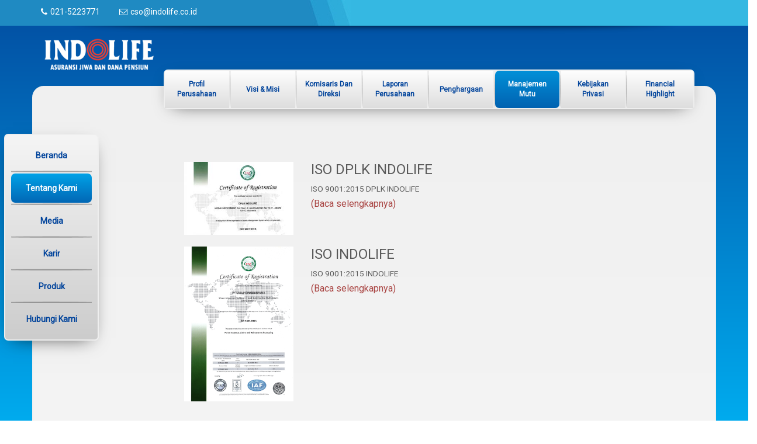

--- FILE ---
content_type: text/html; charset=utf-8
request_url: https://indolife.co.id/Reads/Index/manajemen--mutu
body_size: 4655
content:
<!DOCTYPE html>

<html lang="en">
<head>
    <meta charset="utf-8">
    <meta http-equiv="X-UA-Compatible" content="IE=edge">
    <meta name="viewport" content="width=device-width, initial-scale=1">

    <meta name="description" content="">
    <meta name="author" content="">
    <link rel="icon" href='/Content/Public/img/favicon.png'>

    <title>Indolife</title>

    <!-- Core CSS -->
    <link href='/Content/Public/css/bootstrap.min.css' rel="stylesheet">
    <link href='/Content/Public/css/main.css' rel="stylesheet">

    <!-- Gallery Thumbnail Styles -->
    <link href='/Content/Public/css/prettyPhoto.css' rel="stylesheet">

    <!-- Pagination Style -->
    <link href='/Content/Public/css/jplist.core.min.css' rel="stylesheet">
    <link href='/Content/Public/css/jplist.pagination-bundle.min.css' rel="stylesheet">

    <!-- Custom styles -->
    <link href="https://maxcdn.bootstrapcdn.com/font-awesome/4.4.0/css/font-awesome.min.css" rel="stylesheet">
    <link href='https://fonts.googleapis.com/css?family=Roboto' rel='stylesheet'>

    <!-- Bootstrap core JavaScript
    ================================================== -->
    <!-- Placed at the end of the document so the pages load faster -->
    <script src='/Content/Public/js/jquery.min.js'></script>
    
    <script src='/Content/Public/js/bootstrap.min.js'></script>

    <!-- Gallery Thumbnail Plugins
        ========================== -->
    <script src='/Scripts/jquery-1.8.0.min.js'></script>
    
    <!-- HTML5 shim and Respond.js for IE8 support of HTML5 elements and media queries -->
    <!--[if lt IE 9]>
      <script src="https://oss.maxcdn.com/html5shiv/3.7.2/html5shiv.min.js"></script>
      <script src="https://oss.maxcdn.com/respond/1.4.2/respond.min.js"></script>
    <![endif]-->

</head>
<body>
        <!-- ///// HEADER \\\\\ -->
    <div class="ilheader navbar-fixed-top">
        <div class="container">
            <div class="pull-left">
                <span><i class="fa fa-phone"></i><a href="tel:+62215223771">021-5223771</a></span>
                <span><i class="fa fa-envelope-o"></i><a href="mailto:cso@indolife.biz">cso@indolife.co.id</a></span>
            </div>
            <div class="pull-right hidden">
                <ul>
                    <li><a href="#"><i class="fa fa-facebook"></i></a></li>
                    <li><a href="#"><i class="fa fa-twitter"></i></a></li>
                    <li><a href="#"><i class="fa fa-linkedin"></i></a></li>
                    <li><a href="#"><i class="fa fa-google-plus"></i></a></li>
                </ul>
            </div>
        </div>
    </div>
    <div class="ilheader-shadow"></div>

    <div class="clearfix"></div>

    <div class="visible-xs">
        
<div class="ilnavbar navbar-wrapper">

        <nav class="navbar navbar-inverse navbar-custom navbar-static-top">
            <div class="container">
                <div class="navbar-header">
                    <button type="button" class="navbar-toggle collapsed" data-toggle="collapse" data-target="#navbar" aria-expanded="false" aria-controls="navbar">
                        <span class="sr-only">Toggle navigation</span>
                        <span class="icon-bar"></span>
                        <span class="icon-bar"></span>
                        <span class="icon-bar"></span>
                    </button>
                    <a class="navbar-brand navbar-brand-custom" href='/'>
                        <img class="img-responsive main-logo" src='/Content/Public/img/il-logo.png' alt="Indolife"></a>
                </div>
                <div id="navbar" class="navbar-collapse navbar-collapse-custom collapse">
                    <br class="visible-sm">
                    <br class="visible-sm">
                    <ul class="nav navbar-nav navbar-right navbar-right-custom">

                                <li>
                                    <a href="#" >Beranda</a>
                                </li>
                                <li class="dropdown">
                                    <a href="#" class="dropdown-toggle" data-toggle="dropdown" role="button" aria-haspopup="true" aria-expanded="false">Tentang Kami <span class="caret"></span>
                                        <ul class="dropdown-menu">
                                                <li>
                                                    <a href="/Read/Detail/profile--perusahaan" >Profil Perusahaan</a>    
                                                </li>
                                                <li>
                                                    <a href="/Read/Detail/visi--dan--misi" >Visi &amp; Misi</a>    
                                                </li>
                                                <li>
                                                    <a href="/Read/Detail/komisaris--dan--direksi" >Komisaris Dan Direksi</a>    
                                                </li>
                                                <li>
                                                    <a href="/Read/Detail/laporan--perusahaan" >Laporan Perusahaan</a>    
                                                </li>
                                                <li>
                                                    <a href="/Read/Detail/penghargaan" >Penghargaan</a>    
                                                </li>
                                                <li>
                                                    <a href="/Reads/Index/manajemen--mutu" >Manajemen Mutu</a>    
                                                </li>
                                                <li>
                                                    <a href="/Read/Detail/kebijakan--privasi--pt--indolife--pensiontama" >Kebijakan Privasi</a>    
                                                </li>
                                                <li>
                                                    <a href="/Read/Detail/financial--highlight" >Financial Highlight</a>    
                                                </li>
                                        </ul>
                                    </a>
                                </li>
                                <li class="dropdown">
                                    <a href="#" class="dropdown-toggle" data-toggle="dropdown" role="button" aria-haspopup="true" aria-expanded="false">Media <span class="caret"></span>
                                        <ul class="dropdown-menu">
                                                <li>
                                                    <a href="/Reads/Index/siaran--pers" >Siaran Pers</a>    
                                                </li>
                                                <li>
                                                    <a href="/Reads/Index/kliping--berita" >Kliping Berita</a>    
                                                </li>
                                                <li>
                                                    <a href="/Reads/Index/literasi--keuangan" >Literasi Keuangan</a>    
                                                </li>
                                                <li>
                                                    <a href="/Read/Detail/galeri--foto--video" >Galeri Foto dan Video</a>    
                                                </li>
                                        </ul>
                                    </a>
                                </li>
                                <li class="dropdown">
                                    <a href="#" class="dropdown-toggle" data-toggle="dropdown" role="button" aria-haspopup="true" aria-expanded="false">Karir <span class="caret"></span>
                                        <ul class="dropdown-menu">
                                                <li>
                                                    <a href="/Read/Detail/peluang--karir" >Peluang Karir</a>    
                                                </li>
                                        </ul>
                                    </a>
                                </li>
                                <li class="dropdown">
                                    <a href="#" class="dropdown-toggle" data-toggle="dropdown" role="button" aria-haspopup="true" aria-expanded="false">Produk <span class="caret"></span>
                                        <ul class="dropdown-menu">
                                                <li>
                                                    <a href="/Reads/Index/asuransi--jiwa--individu" >Asuransi Jiwa Individu</a>    
                                                </li>
                                                <li>
                                                    <a href="/Reads/Index/asuransi--jiwa--kumpulan" >Asuransi Jiwa Kumpulan</a>    
                                                </li>
                                                <li>
                                                    <a href="http://www.dplkindolife.co.id" target='_blank'>Dana Pensiun</a>    
                                                </li>
                                        </ul>
                                    </a>
                                </li>
                                <li class="dropdown">
                                    <a href="#" class="dropdown-toggle" data-toggle="dropdown" role="button" aria-haspopup="true" aria-expanded="false">Hubungi Kami <span class="caret"></span>
                                        <ul class="dropdown-menu">
                                                <li>
                                                    <a href="/Read/Detail/jaringan--kantor" >Jaringan Kantor</a>    
                                                </li>
                                                <li>
                                                    <a href="/Read/Detail/publikasi--penanganan--pengaduan" >Publikasi Penanganan Pengaduan</a>    
                                                </li>
                                                <li>
                                                    <a href="/Read/Detail/whistleblowing--system" >Whistleblowing System</a>    
                                                </li>
                                        </ul>
                                    </a>
                                </li>

                        
                    </ul>
                </div>
            </div>
        </nav>

    </div>

    <div class="clearfix"></div>



    </div>

    <!-- ./content -->
    <div class="content">

        <div class="row">
            <div class="container">
                <a href="/">
                    <img class="img-responsive main-logo" src="/Content/Public/img/il-logo.png" alt="Indolife">
                </a>
            </div>
        </div>
        <!-- /.row -->

        <div class="row">

            <div class="container insider">



                <!-- /.sidebar -->
                <div class="col-md-2 col-sm-12 sidebar">
                    <div class="list-group sidebar-nav">
                            <a href="/" class="list-group-item"><span >Beranda</span></a>    
                            <a href="/Read/Detail/profile--perusahaan" class="list-group-item"><span class='active'>Tentang Kami</span></a>    
                            <a href="/Reads/Index/siaran--pers" class="list-group-item"><span >Media</span></a>    
                            <a href="/Read/Detail/peluang--karir" class="list-group-item"><span >Karir</span></a>    
                            <a href="/Reads/Index/asuransi--jiwa--individu" class="list-group-item"><span >Produk</span></a>    
                            <a href="/Read/Detail/jaringan--kantor" class="list-group-item"><span >Hubungi Kami</span></a>    
                    </div>
                </div>
                <!-- /.sidebar -->

                <!-- /.mainbar -->
                <div class="col-md-10 col-sm-12 mainbar">

                    <br class="visible-xs">

                    <!-- /.btn-group -->
                    <div class="mainbar-nav btn-group btn-group-justified btn-group-justified-custom" role="group" aria-label="...">



                            <div class="btn-group" role="group">
                                <a href="/Read/Detail/profile--perusahaan">
                                    <button type="button" style="white-space: normal;" class="btn btn-default ">Profil Perusahaan</button></a>
                            </div>
                            <div class="btn-group" role="group">
                                <a href="/Read/Detail/visi--dan--misi">
                                    <button type="button" style="white-space: normal;" class="btn btn-default ">Visi &amp; Misi</button></a>
                            </div>
                            <div class="btn-group" role="group">
                                <a href="/Read/Detail/komisaris--dan--direksi">
                                    <button type="button" style="white-space: normal;" class="btn btn-default ">Komisaris Dan Direksi</button></a>
                            </div>
                            <div class="btn-group" role="group">
                                <a href="/Read/Detail/laporan--perusahaan">
                                    <button type="button" style="white-space: normal;" class="btn btn-default ">Laporan Perusahaan</button></a>
                            </div>
                            <div class="btn-group" role="group">
                                <a href="/Read/Detail/penghargaan">
                                    <button type="button" style="white-space: normal;" class="btn btn-default ">Penghargaan</button></a>
                            </div>
                            <div class="btn-group" role="group">
                                <a href="/Reads/Index/manajemen--mutu">
                                    <button type="button" style="white-space: normal;" class="btn btn-default active">Manajemen Mutu</button></a>
                            </div>
                            <div class="btn-group" role="group">
                                <a href="/Read/Detail/kebijakan--privasi--pt--indolife--pensiontama">
                                    <button type="button" style="white-space: normal;" class="btn btn-default ">Kebijakan Privasi</button></a>
                            </div>
                            <div class="btn-group" role="group">
                                <a href="/Read/Detail/financial--highlight">
                                    <button type="button" style="white-space: normal;" class="btn btn-default ">Financial Highlight</button></a>
                            </div>

                    </div>
                    <!-- /.btn-group -->

                    <div class="clearfix"></div>

                    <!-- content start here -->
                    



<div class="siaran-pers">

		     <div class="siaran-pers-list">
                <div class="col-md-3">
                    <a href="/Read/Detail/iso----dplk----indolife">
                        <img class="img-responsive center-block" src="/Content/ContentImages/Small/isod15.jpg" alt="">
                    </a>
                </div>
                <div class="col-md-7">
                    <h3 style="margin-top:0px">ISO  DPLK  INDOLIFE</h3>
                    <p><small class="news_front">ISO 9001:2015 DPLK INDOLIFE</small>
                        <a href="/Read/Detail/iso----dplk----indolife" class="text-danger">(Baca selengkapnya)</a></p>
                </div>
            </div>
        <div class="clearfix"></div>
		     <div class="siaran-pers-list">
                <div class="col-md-3">
                    <a href="/Read/Detail/iso--indolife">
                        <img class="img-responsive center-block" src="/Content/ContentImages/Small/ISO INDOLIFE.jpg" alt="">
                    </a>
                </div>
                <div class="col-md-7">
                    <h3 style="margin-top:0px">ISO INDOLIFE</h3>
                    <p><small class="news_front">ISO 9001:2015 INDOLIFE




</small>
                        <a href="/Read/Detail/iso--indolife" class="text-danger">(Baca selengkapnya)</a></p>
                </div>
            </div>
        <div class="clearfix"></div>
    
</div>

<div class="clearfix"></div>

                    <!-- content end here -->

                </div>
                <!-- /.mainbar -->

                <div class="clearfix"></div>

                <!-- /.ilsponsors -->
                <div class="row ilsponsors">

                    <br class="visible-xs">

                    <div class="container">
                        <div class="col-md-2 col-sm-6">
                            <a href="http://www.aaji.or.id/" target="_blank">
                            <img class="img-responsive center-block" src='/Content/Public/img/sponsor01.png' alt=""></a>
                        </div>

                        <div class="col-md-2 col-sm-6">
                            <a href="http://www.ursindonesia.com/" target="_blank">
                            <img class="img-responsive center-block" src='/Content/Public/img/sponsor02.png' alt=""></a>
                        </div>

                        <div class="col-md-4 col-sm-12">
                            <a href="http://www.ojk.go.id/" target="_blank">
                            <img class="img-responsive center-block" src='/Content/Public/img/sponsor03.png' alt=""></a>
                        </div>


                        <div class="col-md-4"></div>

                        

                        <div class="clearfix"></div>

                    </div>
                </div>
                <!-- /.ilsponsors -->

                <!-- FOOTER -->
                <footer class="row">
                    <div class="container">
                        <hr>
                        <p class="text-center text-muted">&copy; 2015 - <a href="#">PT Indolife Pensiontama</a></p>
                    </div>
                </footer>

            </div>
            <!-- /.container -->

        </div>
        <!-- /.row -->

    </div>
    <!-- /.content -->

    <script src="https://ajax.googleapis.com/ajax/libs/jquery/1.9.0/jquery.min.js" type="text/javascript"></script>
    <script src='/Content/Public/js/jquery.prettyPhoto.js'></script>

    <!-- Pagination Plugin
        ================== -->
    <script src='/Content/Public/js/jplist.core.min.js'></script>
    <script src='/Content/Public/js/jplist.pagination-bundle.min.js'></script>

    <!-- Json2HTML Plugin
        ================== -->
    <script src='/Content/Public/js/json2html.js'></script>
    <script src='/Content/Public/js/jquery.json2html.js'></script>

    <!-- Custom js -->
    <script>
        //$('.carousel').carousel({
        //    interval: 10000 // slider timing
        //})
        $("area[rel^='prettyPhoto']").prettyPhoto();

        $(".gallery:first a[rel^='prettyPhoto']").prettyPhoto({ animation_speed: 'normal', theme: 'facebook', slideshow: 3000, autoplay_slideshow: false });
        $(".gallery:gt(0) a[rel^='prettyPhoto']").prettyPhoto({ animation_speed: 'fast', slideshow: 10000, hideflash: true });
        $(".one-gallery a[rel^='prettyPhoto']").prettyPhoto({ animation_speed: 'fast', slideshow: 10000, hideflash: true });

        $("#custom_content a[rel^='prettyPhoto']:first").prettyPhoto({
            custom_markup: '<div id="map_canvas" style="width:260px; height:265px"></div>',
            changepicturecallback: function () { initialize(); }
        });

        $("#custom_content a[rel^='prettyPhoto']:last").prettyPhoto({
            custom_markup: '<div id="bsap_1259344" class="bsarocks bsap_d49a0984d0f377271ccbf01a33f2b6d6"></div><div id="bsap_1237859" class="bsarocks bsap_d49a0984d0f377271ccbf01a33f2b6d6" style="height:260px"></div><div id="bsap_1251710" class="bsarocks bsap_d49a0984d0f377271ccbf01a33f2b6d6"></div>',
            changepicturecallback: function () { _bsap.exec(); }
        });


        // GA-Analytics
        (function (i, s, o, g, r, a, m) {
            i['GoogleAnalyticsObject'] = r; i[r] = i[r] || function () {
                (i[r].q = i[r].q || []).push(arguments)
            }, i[r].l = 1 * new Date(); a = s.createElement(o),
            m = s.getElementsByTagName(o)[0]; a.async = 1; a.src = g; m.parentNode.insertBefore(a, m)
        })(window, document, 'script', '//www.google-analytics.com/analytics.js', 'ga');

        ga('create', 'UA-49036942-1', 'auto');
        ga('send', 'pageview');

    </script>

</body>
</html>



--- FILE ---
content_type: text/css
request_url: https://indolife.co.id/Content/Public/css/main.css
body_size: 8661
content:
/*
=====================================================
                    GLOBAL STYLES
=====================================================
*/

html, body {
    width: auto !important;
    height:100%;
    overflow-x: hidden !important;
}

body {
    font-family: 'Roboto', 'Helvetica Neue', sans-serif;
    color: #5a5a5a;
    background: rgba(3,77,161,1);
    background: -moz-linear-gradient(top, rgba(3,77,161,1) 0%, rgba(0,171,238,1) 100%);
    background: -webkit-gradient(left top, left bottom, color-stop(0%, rgba(3,77,161,1)), color-stop(100%, rgba(0,171,238,1)));
    background: -webkit-linear-gradient(top, rgba(3,77,161,1) 0%, rgba(0,171,238,1) 100%);
    background: -o-linear-gradient(top, rgba(3,77,161,1) 0%, rgba(0,171,238,1) 100%);
    background: -ms-linear-gradient(top, rgba(3,77,161,1) 0%, rgba(0,171,238,1) 100%);
    background: linear-gradient(to bottom, rgba(3,77,161,1) 0%, rgba(0,171,238,1) 100%);
    filter: progid:DXImageTransform.Microsoft.gradient( startColorstr='#034da1', endColorstr='#00abee', GradientType=0 );
}

footer {
    display: block;
}

    footer hr {
        border-color: #ccc;
    }

.main-logo {
    max-width: 200px;
    width: 200px;
}

.bg-none {
    background: none !important;
}

/* - - - end of Global Styles */


/*
=====================================================
                   HOMEPAGE STYLES 
=====================================================
*/

/* ------------ #HEADER ------------ */
.ilheader {
    background-color: #35b8e2;
    background-image: url('../img/bg-header.jpg');
    background-position: left center;
    background-size: auto 100%;
    background-repeat: no-repeat;
    color: #fff;
    height: 44px;
    padding: 10px 0px;
}

.ilheader-shadow {
    position: fixed;
    height: 44px;
    z-index: 99 !important;
    top: 0;
    content: "";
    z-index: -1;
    box-shadow: 0 0 12px rgba(0,0,0,0.9);
    -moz-box-shadow: 0 0 12px rgba(0,0,0,0.9);
    -webkit-box-shadow: 0 0 12px rgba(0,0,0,.9);
    bottom: 0;
    left: 10%;
    right: 10%;
    border-radius: 25%;
    -moz-border-radius: 25%;
    -webkit-border-radius: 25%;
}

.ilheader a,
.ilheader a:hover,
.ilheader a:focus,
.ilheader a:visited {
    color: #fff;
    border: 0;
    text-decoration: none;
}

.ilheader span {
    padding-right: 30px;
}

    .ilheader span i {
        padding-right: 5px;
    }

.ilheader ul {
    list-style-type: none;
}

    .ilheader ul li {
        display: inline;
        padding-right: 20px;
    }

        .ilheader ul li:last-child {
            padding-right: 0;
        }

        .ilheader ul li a {
            font-size: 18px;
        }


/* ------------ #NAVBAR ------------ */
.ilnavbar {
    border-bottom: 1px solid #fff;
    background-color: #034da1;
}

    .ilnavbar .navbar-custom {
        background: none !important;
        min-height: 100px !important;
        border: none !important;
        border-radius: 0 !important;
    }

        .ilnavbar .navbar-custom .navbar-collapse-custom {
            margin-top: 50px;
        }

        .ilnavbar .navbar-custom .navbar-brand-custom {
            color: #fff !important;
            position: relative;
            left: 50px;
            top: 15px;
        }

        .ilnavbar .navbar-custom ul.navbar-nav {
            padding: 30px 60px 0px;
        }

            .ilnavbar .navbar-custom ul.navbar-nav > li {
                /* border-right: 2px solid #fff; */
                padding: 0;
            }

                .ilnavbar .navbar-custom ul.navbar-nav > li:last-child {
                    border-right: 0;
                }

                .ilnavbar .navbar-custom ul.navbar-nav > li > a {
                    font-weight: 500;
                    padding: -1px 8px !important;
                    color: #fff !important;
                }

                    .ilnavbar .navbar-custom ul.navbar-nav > li > a:hover {
                        background-color: rgba(255,255,255,.1);
                    }

    .ilnavbar .dropdown-menu {
        border: 1px solid transparent !important;
    }

        .ilnavbar .dropdown-menu .dropdown-header {
            color: #999 !important;
        }

.navbar-wrapper {
    position: absolute;
    top: 0;
    right: 0;
    left: 0;
    z-index: 20;
    margin-top: 30px;
}

    .navbar-wrapper > .container {
        padding-right: 0;
        padding-left: 0;
    }

    .navbar-wrapper .navbar {
        padding-right: 15px;
        padding-left: 15px;
    }

        .navbar-wrapper .navbar .container {
            width: auto;
        }

/* ------------ #CAROUSEL ------------ */
.carousel {
    height: 500px;
    margin-top: 151px;
}

.carousel-caption {
    z-index: 10;
}

.carousel .item {
    height: 500px;
    background-color: #777;
}

.carousel-inner > .item > img {
    position: absolute;
    top: 0;
    left: 0;
    min-width: 100%;
    height: 500px;
}

.carousel-control-custom.right {
    right: 0;
    left: auto;
    background-image: -webkit-linear-gradient(left,rgba(255,255,255,.0001) 0,rgba(255,255,255,.5) 100%) !important;
    background-image: -o-linear-gradient(left,rgba(255,255,255,.0001) 0,rgba(255,255,255,.5) 100%) !important;
    background-image: -webkit-gradient(linear,left top,right top,from(rgba(255,255,255,.0001)),to(rgba(255,255,255,.5))) !important;
    background-image: linear-gradient(to right,rgba(255,255,255,.0001) 0,rgba(255,255,255,.5) 100%) !important;
    filter: progid:DXImageTransform.Microsoft.gradient(startColorstr='#FFFFFF', endColorstr='#F5F5F5', GradientType=1);
    background-repeat: repeat-x;
}

.carousel-control-custom.left {
    background-image: -webkit-linear-gradient(left,rgba(255,255,255,.5) 0,rgba(255,255,255,.0001) 100%);
    background-image: -o-linear-gradient(left,rgba(255,255,255,.5) 0,rgba(255,255,255,.0001) 100%);
    background-image: -webkit-gradient(linear,left top,right top,from(rgba(255,255,255,.5)),to(rgba(255,255,255,.0001)));
    background-image: linear-gradient(to right,rgba(255,255,255,.5) 0,rgba(255,255,255,.0001) 100%);
    filter: progid:DXImageTransform.Microsoft.gradient(startColorstr='#F5F5F5', endColorstr='#FFFFFF', GradientType=1);
    background-repeat: repeat-x;
}

.carousel-indicators-custom li {
    width: 15px !important;
    height: 15px !important;
    margin: 0px 10px !important;
    background-color: rgba(255,255,255,.1) !important;
    border: 1px solid #fff !important;
    border-radius: 20px !important;
    -webkitborder-radius: 20px !important;
    -moz-border-radius: 20px !important;
}

.carousel-indicators-custom .active {
    width: 16px !important;
    height: 16px !important;
    margin: 0px 10px !important;
    background-color: #fff !important;
}

/* ------------ #SECTIONS ------------ */
/* . */
.ilproducts {
    padding-top: 4px;
    background-color: #fff;
}

    .ilproducts h5 {
        min-height: 63px;
        color: #2b7ebe;
        line-height: 150%;
        font-size: 14px;
    }

.ilproducts-pic {
    padding-bottom: 30px;
    /* background-image: url('../img/bg-main-products.png'); */
    background-position: bottom center;
    background-repeat: no-repeat;
	
}

    .ilproducts-pic img {
        height: 350px;
        width: auto;
        border: 0;
    }

.btn-products {
    font-size: 18px !important;
    color: #fff !important;
    padding: 7px 35px !important;
    margin-bottom: 48px;
    border: 1px solid #2b7ebe;
    background: rgba(52,137,194,1);
    background: -moz-linear-gradient(-72deg, rgba(52,137,194,1) 0%, rgba(52,137,194,1) 50%, rgba(76,161,207,1) 51%, rgba(53,140,194,1) 71%, rgba(53,140,194,1) 100%);
    background: -webkit-gradient(left top, right bottom, color-stop(0%, rgba(52,137,194,1)), color-stop(50%, rgba(52,137,194,1)), color-stop(51%, rgba(76,161,207,1)), color-stop(71%, rgba(53,140,194,1)), color-stop(100%, rgba(53,140,194,1)));
    background: -webkit-linear-gradient(-72deg, rgba(52,137,194,1) 0%, rgba(52,137,194,1) 50%, rgba(76,161,207,1) 51%, rgba(53,140,194,1) 71%, rgba(53,140,194,1) 100%);
    background: -o-linear-gradient(-72deg, rgba(52,137,194,1) 0%, rgba(52,137,194,1) 50%, rgba(76,161,207,1) 51%, rgba(53,140,194,1) 71%, rgba(53,140,194,1) 100%);
    background: -ms-linear-gradient(-72deg, rgba(52,137,194,1) 0%, rgba(52,137,194,1) 50%, rgba(76,161,207,1) 51%, rgba(53,140,194,1) 71%, rgba(53,140,194,1) 100%);
    background: linear-gradient(162deg, rgba(52,137,194,1) 0%, rgba(52,137,194,1) 50%, rgba(76,161,207,1) 51%, rgba(53,140,194,1) 71%, rgba(53,140,194,1) 100%);
    filter: progid:DXImageTransform.Microsoft.gradient( startColorstr='#3489c2', endColorstr='#358cc2', GradientType=1 );
}

    .btn-products:hover {
        opacity: .9;
    }

/* . */
.ilexcellences {
    background: url('../img/bg-pattern.png') repeat #eee;
    background-size: 5%;
    padding: 20px 30px;
}

    .ilexcellences .ilexcellences-title {
        font-size: 28px;
        font-weight: 500;
        color: #2b7ebe;
        margin-top: 10px;
    }

    .ilexcellences .ilexcellences-icon {
        padding: 25px 50px;
    }

        .ilexcellences .ilexcellences-icon img {
            max-width: 150px;
        }

        .ilexcellences .ilexcellences-icon h5 {
            font-size: 16px;
            font-weight: 600;
            color: #2b7ebe;
        }

/* . */
.ilcontactus {
    color: #fff;
    background-color: #1f89c2;
	background: url('../img/cso2.png') no-repeat right;
	background-size:75%;
}

    .ilcontactus .ilcontactus-shout, .ilcontactus .ilcontactus-form {
        height: 350px;
        overflow: hidden;
    }

    .ilcontactus .ilcontactus-shout {
        padding: 50px 120px;
        background-image: url('../img/bg-mid-contactus.png');
        background-repeat: no-repeat;
        background-size: auto 100%;
        background-position: right center;
        background-color: #37b9e3;
    }

        .ilcontactus .ilcontactus-shout h1 {
            font-size: 48px;
        }

            .ilcontactus .ilcontactus-shout h1 span {
                padding-left: 20px;
            }

        .ilcontactus .ilcontactus-shout h2 {
            padding-top: 20px;
            font-size: 36px;
            letter-spacing: 3px;
            padding-left: 20px;
        }

    .ilcontactus .ilcontactus-form {
        /*background-color: #1f89c2;
		background-image: url('../img/cso2.png');*/
        padding: 40px 110px 0px 40px;
		
    }

#CaptchaImage {
    width:80%;
    height:55px;
    margin-bottom: 0px;
}
#CaptchaInputText {
    width:80%;
    color:#5a5a5a;
    margin-right:5px;
}
.form-group br {
  display: none;
}
a[href^="#CaptchaImage"] {
    color:#312525;
}
.btn-send {
    font-size: 14px !important;
    color: #fff !important;
    margin-top: 10px;
    padding: 3px 48px !important;
    border: 1px solid #ff0000;
    background: rgba(255,13,0,1);
    background: -moz-linear-gradient(-79deg, rgba(255,13,0,1) 0%, rgba(233,63,51,1) 50%, rgba(240,84,60,1) 51%, rgba(255,13,0,1) 100%);
    background: -webkit-gradient(left top, right bottom, color-stop(0%, rgba(255,13,0,1)), color-stop(50%, rgba(233,63,51,1)), color-stop(51%, rgba(240,84,60,1)), color-stop(100%, rgba(255,13,0,1)));
    background: -webkit-linear-gradient(-79deg, rgba(255,13,0,1) 0%, rgba(233,63,51,1) 50%, rgba(240,84,60,1) 51%, rgba(255,13,0,1) 100%);
    background: -o-linear-gradient(-79deg, rgba(255,13,0,1) 0%, rgba(233,63,51,1) 50%, rgba(240,84,60,1) 51%, rgba(255,13,0,1) 100%);
    background: -ms-linear-gradient(-79deg, rgba(255,13,0,1) 0%, rgba(233,63,51,1) 50%, rgba(240,84,60,1) 51%, rgba(255,13,0,1) 100%);
    background: linear-gradient(169deg, rgba(255,13,0,1) 0%, rgba(233,63,51,1) 50%, rgba(240,84,60,1) 51%, rgba(255,13,0,1) 100%);
    filter: progid:DXImageTransform.Microsoft.gradient( startColorstr='#ff0d00', endColorstr='#ff0d00', GradientType=1 );
}

    .btn-send:hover {
        opacity: .97;
    }

/* . */
.ilmedia {
    padding: 20px 0px;
}

    .ilmedia h1 {
        margin-top: 0px !important;
    }

    .ilmedia .ilmedia-news {
        padding: 10px 0px;
    }

    .ilmedia .ilmedia-news-body {
        padding: 0px 12px 0px 7px;
    }

    .ilmedia .ilmedia-news img {
        width: 150px;
    }

    .ilmedia .ilvideo {
        margin: 70px 0px 0px;
    }

/* . */
.ilsponsors {
    padding: 90px 0px 0px;
}

    .ilsponsors a, .ilsponsors a:hover, .ilsponsors a:focus, .ilsponsors a:visited {
        border: 0;
        text-decoration: none;
    }

    .ilsponsors img {
        border: 0;
    }


.news_front {
    -webkit-line-clamp: 4;
    display: block;
    line-height: 20px;
    display: -webkit-box;
    -webkit-box-orient: vertical;
    overflow: hidden;
    -ms-text-overflow: ellipsis;
    -o-text-overflow: ellipsis;
    text-overflow: ellipsis;
    text-align: left;
    margin-bottom: 5px;
    max-height: 78px;
}

.pp_social {
    display: none !important;
}
/*
=====================================================
                   CONTENT STYLES 
=====================================================
*/

/* . */
.content {
    margin-top: 60px;
}

/* . */
.insider {
    margin-top: 20px;
    padding: 20px;
    font-size: 16px;
    border: 2px solid #eee;
    border-top-left-radius: 20px;
    border-top-right-radius: 20px;
    background: rgba(245,245,245,1);
    background: -moz-linear-gradient(top, rgba(240,240,240,1) 0%, rgba(245,245,245,1) 100%);
    background: -webkit-gradient(left top, left bottom, color-stop(0%, rgba(240,240,240,1)), color-stop(100%, rgba(245,245,245,1)));
    background: -webkit-linear-gradient(top, rgba(240,240,240,1) 0%, rgba(245,245,245,1) 100%);
    background: -o-linear-gradient(top, rgba(240,240,240,1) 0%, rgba(245,245,245,1) 100%);
    background: -ms-linear-gradient(top, rgba(240,240,240,1) 0%, rgba(245,245,245,1) 100%);
    background: linear-gradient(to bottom, rgba(240,240,240,1) 0%, rgba(245,245,245,1) 100%);
    filter: progid:DXImageTransform.Microsoft.gradient( startColorstr='#f0f0f0', endColorstr='#f5f5f5', GradientType=0 );
}

.mainbar {
    min-height: 500px;
}

/* :: parent navigation :: */
.sidebar-nav {
    position: absolute;
    padding: 10px;
    top: 60px;
    left: -70px;
    text-align: center;
    box-shadow: 0px 10px 30px -15px rgba(0,0,0,0.75);
    -webkit-box-shadow: 0px 10px 30px -15px rgba(0,0,0,0.75);
    -moz-box-shadow: 0px 10px 30px -15px rgba(0,0,0,0.75);
    border: 2px solid #eee;
    border-radius: 7px;
    -webkit-border-radius: 7px;
    -moz-border-radius: 7px;
    background: rgba(245,245,245,1);
    background: -moz-linear-gradient(top, rgba(245,245,245,1) 0%, rgba(204,204,204,1) 100%);
    background: -webkit-gradient(left top, left bottom, color-stop(0%, rgba(245,245,245,1)), color-stop(100%, rgba(204,204,204,1)));
    background: -webkit-linear-gradient(top, rgba(245,245,245,1) 0%, rgba(204,204,204,1) 100%);
    background: -o-linear-gradient(top, rgba(245,245,245,1) 0%, rgba(204,204,204,1) 100%);
    background: -ms-linear-gradient(top, rgba(245,245,245,1) 0%, rgba(204,204,204,1) 100%);
    background: linear-gradient(to bottom, rgba(245,245,245,1) 0%, rgba(204,204,204,1) 100%);
    filter: progid:DXImageTransform.Microsoft.gradient( startColorstr='#f5f5f5', endColorstr='#cccccc', GradientType=0 );
}

.list-group-item, a.list-group-item:hover {
    position: relative;
    padding: 0px 0px 7px;
    margin-bottom: -1px;
    border: none;
    background-color: transparent;
    background: url('../img/bg-vernav.png') bottom center no-repeat;
}

    .list-group-item:last-child, a.list-group-item:last-child:hover {
        background: transparent;
        padding: 0;
    }

    .list-group-item span {
        padding: 15px 25px;
        color: #00439b;
        font-size: 14px;
        font-weight: 900;
        display: block;
        border-radius: 7px;
        -webkit-border-radius: 7px;
        -moz-border-radius: 7px;
    }

        .list-group-item span.active {
            color: #fff;
            background: rgba(0,162,231,1);
            background: -moz-linear-gradient(top, rgba(0,162,231,1) 0%, rgba(2,103,181,1) 100%);
            background: -webkit-gradient(left top, left bottom, color-stop(0%, rgba(0,162,231,1)), color-stop(100%, rgba(2,103,181,1)));
            background: -webkit-linear-gradient(top, rgba(0,162,231,1) 0%, rgba(2,103,181,1) 100%);
            background: -o-linear-gradient(top, rgba(0,162,231,1) 0%, rgba(2,103,181,1) 100%);
            background: -ms-linear-gradient(top, rgba(0,162,231,1) 0%, rgba(2,103,181,1) 100%);
            background: linear-gradient(to bottom, rgba(0,162,231,1) 0%, rgba(2,103,181,1) 100%);
            filter: progid:DXImageTransform.Microsoft.gradient( startColorstr='#00a2e7', endColorstr='#0267b5', GradientType=0 );
        }

/* :: child navigation :: */
.btn-group-justified {
    background-color: #eee;
    border: 2px solid #eee;
    border-radius: 7px;
    -webkit-border-radius: 7px;
    -moz-border-radius: 7px;
    position: relative;
    box-shadow: 0px 7px 30px -15px rgba(0,0,0,0.75);
    -webkit-box-shadow: 0px 7px 30px -15px rgba(0,0,0,0.75);
    -moz-box-shadow: 0px 7px 30px -15px rgba(0,0,0,0.75);
    top: -50px;
}

.btn-group-justified-custom > .btn-group {
    background-image: url('../img/bg-hornav.png');
    background-size: auto 90%;
    background-position: right bottom;
    background-repeat: no-repeat;
    padding-right: 3px;
}

    .btn-group-justified-custom > .btn-group:last-child {
        background: none;
        padding-right: 0;
    }

    .btn-group-justified-custom > .btn-group .btn {
        min-height: 64px;
        border-radius: 0;
        color: #00439b;
        font-size: 12px;
        font-weight: 900;
        border: none;
        background: rgba(254,254,254,1);
        background: -moz-linear-gradient(top, rgba(254,254,254,1) 0%, rgba(221,221,221,1) 100%);
        background: -webkit-gradient(left top, left bottom, color-stop(0%, rgba(254,254,254,1)), color-stop(100%, rgba(221,221,221,1)));
        background: -webkit-linear-gradient(top, rgba(254,254,254,1) 0%, rgba(221,221,221,1) 100%);
        background: -o-linear-gradient(top, rgba(254,254,254,1) 0%, rgba(221,221,221,1) 100%);
        background: -ms-linear-gradient(top, rgba(254,254,254,1) 0%, rgba(221,221,221,1) 100%);
        background: linear-gradient(to bottom, rgba(254,254,254,1) 0%, rgba(221,221,221,1) 100%);
        filter: progid:DXImageTransform.Microsoft.gradient( startColorstr='#fefefe', endColorstr='#dddddd', GradientType=0 );
    }

        .btn-group-justified-custom > .btn-group .btn.active {
            color: #fff;
            border-radius: 7px;
            -webkit-border-radius: 7px;
            -moz-border-radius: 7px;
            box-shadow: none;
            background: rgba(1,144,216,1);
            background: -moz-linear-gradient(top, rgba(1,144,216,1) 0%, rgba(2,98,177,1) 100%);
            background: -webkit-gradient(left top, left bottom, color-stop(0%, rgba(1,144,216,1)), color-stop(100%, rgba(2,98,177,1)));
            background: -webkit-linear-gradient(top, rgba(1,144,216,1) 0%, rgba(2,98,177,1) 100%);
            background: -o-linear-gradient(top, rgba(1,144,216,1) 0%, rgba(2,98,177,1) 100%);
            background: -ms-linear-gradient(top, rgba(1,144,216,1) 0%, rgba(2,98,177,1) 100%);
            background: linear-gradient(to bottom, rgba(1,144,216,1) 0%, rgba(2,98,177,1) 100%);
            filter: progid:DXImageTransform.Microsoft.gradient( startColorstr='#0190d8', endColorstr='#0262b1', GradientType=0 );
        }

/* :: tentang kami :: */
.profil-perusahaan {
    padding: 20px;
    text-align: justify;
}

    .profil-perusahaan p {
        text-indent: 50px;
    }

.visi-misi {
}

.komisaris-direksi {
}

    .komisaris-direksi table tr th, .komisaris-direksi table tr td {
        border-color: transparent !important;
    }

    .komisaris-direksi table tr td {
        padding: 2px 8px !important;
    }

.laporan-keuangan {
}

    .laporan-keuangan div, .manajemen-mutu div {
        margin-bottom: 7px;
    }

        .laporan-keuangan div:last-child, .manajemen-mutu div:last-child {
            margin-bottom: 0;
        }

        .laporan-keuangan div a, .laporan-keuangan div a:hover, .manajemen-mutu div a, .manajemen-mutu div a:hover {
            color: #fff;
            text-decoration: none;
        }

.penghargaan {
}

.kepedulian-sosial {
}

.manajemen-mutu {
}

/* :: produk :: */
.study-save {
}

    .study-save .study-save-img {
        padding-bottom: 20px;
        margin-bottom: 20px;
        background: url('../img/bg-main-products.png') bottom center no-repeat;
        background-size: 100% auto;
    }

    .study-save .study-save-desc div {
        margin-bottom: 40px;
    }

        .study-save .study-save-desc div ul {
            padding-left: 20px;
            list-style-type: square;
        }

/* :: media :: */
.siaran-pers {
    padding: 20px;
    text-align: justify;
}

    .siaran-pers img {
        height: auto;
        border: none;
    }

    .siaran-pers .siaran-pers-list {
        margin: 20px 0px;
    }
    /*.siaran-pers .siaran-pers-list img {border: 4px solid #fff;}*/

    .siaran-pers .siaran-pers-bigthumb {
        padding-bottom: 30px;
    }

        .siaran-pers .siaran-pers-bigthumb img {
            border: 5px solid #fff;
        }

    .siaran-pers .siaran-pers-thumbs {
        height: 143px;
        overflow: hidden;
        border: 5px solid #fff;
        background-color: #fff;
        margin-bottom: 7px;
    }

.kliping-berita {
}

.gallery-foto-video {
}

/* :: jaringan kantor :: */
.jaringan-kantor {
}

    .jaringan-kantor hr {
        border: 1px solid #999;
    }

    .jaringan-kantor address, .jaringan-kantor i {
        color: #00439b;
    }

    .jaringan-kantor i {
        font-weight: 100;
        font-size: 14px;
    }

    .jaringan-kantor table th {
        padding-left: 0px !important;
        padding-right: 10px;
        !important;
    }

        .jaringan-kantor table th:last-child {
            padding-right: 0px;
        }

        .jaringan-kantor table th span.pan-table {
            margin-top: 8px;
            text-transform: none !important;
        }

/* . */
.pan {
    display: block;
    color: #fff;
    padding: 9px 15px;
    text-transform: uppercase;
}

.pan-blue01 {
    background-color: #024da0;
}

.pan-blue02 {
    background-color: #017dc5;
}

.pan-blue03 {
    background-color: #00acee;
}

.pan-blue04 {
    background-color: #00c0f1;
}

.pan-normal-text {
    text-transform: none !important;
    margin: 10px 0px;
}

.panel-default > .panel-heading-custom, .pagination > li > a, .pagination > li > span {
    background: rgba(245,245,245,1);
    background: -moz-linear-gradient(top, rgba(240,240,240,1) 0%, rgba(245,245,245,1) 100%);
    background: -webkit-gradient(left top, left bottom, color-stop(0%, rgba(240,240,240,1)), color-stop(100%, rgba(245,245,245,1)));
    background: -webkit-linear-gradient(top, rgba(240,240,240,1) 0%, rgba(245,245,245,1) 100%);
    background: -o-linear-gradient(top, rgba(240,240,240,1) 0%, rgba(245,245,245,1) 100%);
    background: -ms-linear-gradient(top, rgba(240,240,240,1) 0%, rgba(245,245,245,1) 100%);
    background: linear-gradient(to bottom, rgba(240,240,240,1) 0%, rgba(245,245,245,1) 100%);
    filter: progid:DXImageTransform.Microsoft.gradient( startColorstr='#f0f0f0', endColorstr='#f5f5f5', GradientType=0 );
}

.pagination > .active > a {
    color: #fff;
    box-shadow: none;
    background: rgba(1,144,216,1);
    background: -moz-linear-gradient(top, rgba(1,144,216,1) 0%, rgba(2,98,177,1) 100%);
    background: -webkit-gradient(left top, left bottom, color-stop(0%, rgba(1,144,216,1)), color-stop(100%, rgba(2,98,177,1)));
    background: -webkit-linear-gradient(top, rgba(1,144,216,1) 0%, rgba(2,98,177,1) 100%);
    background: -o-linear-gradient(top, rgba(1,144,216,1) 0%, rgba(2,98,177,1) 100%);
    background: -ms-linear-gradient(top, rgba(1,144,216,1) 0%, rgba(2,98,177,1) 100%);
    background: linear-gradient(to bottom, rgba(1,144,216,1) 0%, rgba(2,98,177,1) 100%);
    filter: progid:DXImageTransform.Microsoft.gradient( startColorstr='#0190d8', endColorstr='#0262b1', GradientType=0 );
}


.hovereffect {
    width: 440px;
    height: 350px;
    float: center;
    overflow: hidden;
    position: relative;
    text-align: center;
    cursor: default;
	border-top-left-radius: 1px;
	border-top-right-radius: 20px;
	border-bottom-right-radius: 1px;
	border-bottom-left-radius: 20px;
	
}

    .hovereffect .overlay {
        width: 440px;
        height: 350px;
        position: absolute;
        overflow: hidden;
		border-top-left-radius: 10x;
		border-top-right-radius: 20px;
		border-bottom-right-radius: 1px;
		border-bottom-left-radius: 20px;
        top: 255px;
        left: 0;
        opacity: 0;
       
        -webkit-transition: all .4s ease-in-out;
        transition: all .4s ease-in-out;
    }

    .hovereffect img {
        display: block;
        position: relative;
        -webkit-transition: all .4s linear;
        transition: all .4s linear;
		border-top-left-radius: 1px;
		border-top-right-radius: 20px;
		border-bottom-right-radius: 1px;
		border-bottom-left-radius: 20px;
    }

    .hovereffect h2 {
        text-transform: uppercase;
        color: #fff;
        text-align: center;
        position: relative;
        font-size: 20px;
        -webkit-transform: translatey(-100px);
        -ms-transform: translatey(-100px);
        transform: translatey(-100px);
        -webkit-transition: all .2s ease-in-out;
        transition: all .2s ease-in-out;
        padding: 10px;
    }

    .hovereffect a.info {
        text-decoration: none;
        display: inline-block;
        color: #fff;
        border: 0px solid #fff;
        background-color: transparent;
        opacity: 0;
        filter: alpha(opacity=0);
        -webkit-transition: all .2s ease-in-out;
        transition: all .2s ease-in-out;
        margin: 50px 0 0;
        padding: 7px 40px;
		font-size: 16px;
    }

        .hovereffect a.info:hover {
            box-shadow: 0 0 0px #fff;
        }

    .hovereffect:hover img {
        -ms-transform: scale(1.2);
        -webkit-transform: scale(1.2);
        transform: scale(1.2);
		border-top-left-radius: 1px;
		border-top-right-radius: 20px;
		border-bottom-right-radius: 1px;
		border-bottom-left-radius: 20px;
    }

    .hovereffect:hover .overlay {
        opacity: 1;
        filter: alpha(opacity=100);
    }

    .hovereffect:hover h2, .hovereffect:hover a.info {
        opacity: 1;
        filter: alpha(opacity=100);
        -ms-transform: translatey(0);
        -webkit-transform: translatey(0);
        transform: translatey(0);
    }

    .hovereffect:hover a.info {
        -webkit-transition-delay: .2s;
        transition-delay: .2s;
    }
/* - - - end of Content Styles */

/* ___________
   :: MODAL :: */

.modal-open {
    padding-right: 0 !important;
}

.modal-dialog-custom {
    margin: 175px auto !important;
    opacity: .9;
    color: #024da0;
}

    .modal-dialog-custom h1 {
        margin: 36px 0px 50px;
    }

.il-close, .il-close:hover {
    opacity: 1;
    border: 2px solid #fff !important;
    background-color: #00acee !important;
    color: #fff;
    padding: 1px 5px !important;
    position: relative;
    top: -3px;
    right: -3px;
}

.il-pagination {
    margin: 5px 0px 3px !important;
}


/* ---------------------------------------- */
/* ------------ RESPONSIVE CSS ------------ */
/* ---------------------------------------- */

@media (max-width: 1024px) {
    .ilnavbar .navbar-custom .navbar-brand-custom {
        left: 15px;
    }

    .ilnavbar .navbar-custom ul.navbar-nav > li > a {
        font-size: 12px;
    }

    .sidebar-nav {
        left: -50px;
    }

    .btn-group-justified {
        top: -40px;
    }

    .btn-group-justified-custom > .btn-group .btn {
        font-size: 11px;
    }

    .ilcontactus .ilcontactus-shout {
        padding: 50px;
        height: 350px;
    }

        .ilcontactus .ilcontactus-shout h1 {
            font-size: 40px;
        }

        .ilcontactus .ilcontactus-shout h2 {
            padding-top: 20px;
            font-size: 32px;
            letter-spacing: 2px;
            padding-left: 20px;
        }

    .ilcontactus .ilcontactus-form {
        /*background-color: #1f89c2;
		background-image: url('../img/cso2.png');*/
		background-color: #1f89c2;
        padding: 40px;
        height: 350px;
    }
}

@media (max-width: 991px) {
    .ilheader {
        background-size: 150% 100%;
    }

    .sidebar-nav {
        position: relative;
        top: 0;
        left: 0;
        padding: 0;
        display: inline-flex;
        background: rgba(245,245,245,1);
        background: -moz-linear-gradient(to top, rgba(254,254,254,1) 0%, rgba(221,221,221,1) 100%);
        background: -webkit-gradient(left top, left bottom, color-stop(0%, rgba(254,254,254,1)), color-stop(100%, rgba(221,221,221,1)));
        background: -webkit-linear-gradient(to top, rgba(254,254,254,1) 0%, rgba(221,221,221,1) 100%);
        background: -o-linear-gradient(to top, rgba(254,254,254,1) 0%, rgba(221,221,221,1) 100%);
        background: -ms-linear-gradient(to top, rgba(254,254,254,1) 0%, rgba(221,221,221,1) 100%);
        background: linear-gradient(to top, rgba(254,254,254,1) 0%, rgba(221,221,221,1) 100%);
    }

    .list-group-item {
        margin: 0;
        padding: 0;
        background: none;
    }

    .btn-group-justified {
        border-top: none;
        margin-top: 20px;
    }

    .btn-group-justified-custom > .btn-group .btn {
        font-size: 9px;
    }

    .study-save .study-save-img {
        padding-bottom: 32px;
    }

    .siaran-pers .siaran-pers-thumbs {
        height: 125px;
    }

    .ilcontactus .ilcontactus-shout {
        background-image: none;
		background-image: url('../img/cso2.png');
    }
}

@media (max-width: 768px) {

    .carousel {
        height: 320px;
        margin-top: 210px;
    }

        .carousel .item {
            height: 320px;
        }

    .carousel-inner > .item > img {
        height: 320px;
    }
}

@media (max-width: 767px) {
    .sidebar, .mainbar-nav {
        display: none;
    }

    .ilheader {
        background-image: none;
    }

        .ilheader span {
            padding-left: 20px;
            padding-right: 0px;
        }

    .navbar-inverse .navbar-collapse, .navbar-inverse .navbar-form {
        border: 0 !important;
        box-shadow: none !important;
    }

    .navbar-inverse .navbar-nav .open .dropdown-menu > li > a {
        color: #fff !important;
    }

    .navbar-inverse .navbar-nav .open .dropdown-menu .divider {
        background-color: #fff !important;
    }

    .ilnavbar .navbar-custom .navbar-brand-custom {
        left: 0;
        position: absolute;
        z-index: -999;
    }

    .ilnavbar .navbar-custom ul.navbar-nav > li {
        border-right: 0;
        padding: 5px 0px;
    }

    .ilnavbar .dropdown-menu .dropdown-header {
        color: #ddd !important;
    }

    .carousel {
        height: 275px;
        margin-top: 131px;
    }

        .carousel .item {
            height: 275px;
        }

    .carousel-inner > .item > img {
        height: 275px;
    }

    .ilproducts .ilproducts-pic img {
        height: auto;
        width: auto;
        border: 0;
    }

    .ilexcellences .ilexcellences-icon {
        padding: 20px;
    }

    .ilcontactus .ilcontactus-shout {
        padding: 50px;
        height: auto;
		background-image: url('../img/cso2.png');
    }

        .ilcontactus .ilcontactus-shout h1 {
            font-size: 28px;
			
        }

        .ilcontactus .ilcontactus-shout h2 {
            padding-top: 20px;
            font-size: 24px;
            letter-spacing: 1px;
            padding-left: 20px;
        }

    .ilcontactus .ilcontactus-form {
        background-color: #1f89c2;
        padding: 40px;
        height: auto;
    }

    .ilmedia {
        padding: 0;
    }

        .ilmedia .ilvideo {
            margin: 0;
        }

    .ilsponsors {
        padding: 0;
    }
}

@media (max-width: 500px) {
    .mainbar {
        min-height: auto;
    }

    .carousel {
        height: 200px;
    }

        .carousel .item {
            height: 200px;
        }

    .carousel-inner > .item > img {
        height: 200px;
    }

    .study-save .study-save-img {
        padding-bottom: 12px;
    }

    .siaran-pers .siaran-pers-thumbs {
        margin-bottom: 12px;
    }

    .jaringan-kantor table th span.pan-table {
        min-height: 50px;
    }

    .table > tbody > tr > td, .table > tbody > tr > th, .table > tfoot > tr > td, .table > tfoot > tr > th, .table > thead > tr > td, .table > thead > tr > th {
        font-size: 11px;
    }

    .ilsponsors {
        padding-top: 50px;
    }

    .modal-dialog-custom {
        margin: 150px auto !important;
    }
}
.ch-item {
	width: 100%;
	height: 100%;
	border-radius: 50%;
	position: relative;
	cursor: default;
	box-shadow: 
		inset 0 0 0 16px rgba(255,255,255,0.6),
		0 1px 2px rgba(0,0,0,0.1);
		
	-webkit-transition: all 0.4s ease-in-out;
	-moz-transition: all 0.4s ease-in-out;
	-o-transition: all 0.4s ease-in-out;
	-ms-transition: all 0.4s ease-in-out;
	transition: all 0.4s ease-in-out;
}

.ch-img-1 { 
	background-image: url(../images/1.jpg);
}

.ch-img-2 { 
	background-image: url(../images/2.jpg);
}

.ch-img-3 { 
	background-image: url(../images/3.jpg);
}

.ch-info {
	position: absolute;
	background: rgba(63,147,147, 0.8);
	width: inherit;
	height: inherit;
	border-radius: 50%;
	opacity: 0;
	
	-webkit-transition: all 0.4s ease-in-out;
	-moz-transition: all 0.4s ease-in-out;
	-o-transition: all 0.4s ease-in-out;
	-ms-transition: all 0.4s ease-in-out;
	transition: all 0.4s ease-in-out;
	
	-webkit-transform: scale(0);
	-moz-transform: scale(0);
	-o-transform: scale(0);
	-ms-transform: scale(0);
	transform: scale(0);
	
	-webkit-backface-visibility: hidden;

}

.ch-info h3 {
	color: #fff;
	text-transform: uppercase;
	letter-spacing: 2px;
	font-size: 22px;
	margin: 0 30px;
	padding: 45px 0 0 0;
	height: 140px;
	font-family: 'Open Sans', Arial, sans-serif;
	text-shadow: 
		0 0 1px #fff, 
		0 1px 2px rgba(0,0,0,0.3);
}

.ch-info p {
	color: #fff;
	padding: 10px 5px;
	font-style: italic;
	margin: 0 30px;
	font-size: 12px;
	border-top: 1px solid rgba(255,255,255,0.5);
	opacity: 0;
	-webkit-transition: all 1s ease-in-out 0.4s;
	-moz-transition: all 1s ease-in-out 0.4s;
	-o-transition: all 1s ease-in-out 0.4s;
	-ms-transition: all 1s ease-in-out 0.4s;
	transition: all 1s ease-in-out 0.4s;
}

.ch-info p a {
	display: block;
	color: #fff;
	color: rgba(255,255,255,0.7);
	font-style: normal;
	font-weight: 700;
	text-transform: uppercase;
	font-size: 9px;
	letter-spacing: 1px;
	padding-top: 4px;
	font-family: 'Open Sans', Arial, sans-serif;
}

.ch-info p a:hover {
	color: #fff222;
	color: rgba(255,242,34, 0.8);
}

.ch-item:hover {
	box-shadow: 
		inset 0 0 0 1px rgba(255,255,255,0.1),
		0 1px 2px rgba(0,0,0,0.1);
}
.ch-item:hover .ch-info {
	-webkit-transform: scale(1);
	-moz-transform: scale(1);
	-o-transform: scale(1);
	-ms-transform: scale(1);
	transform: scale(1);
	opacity: 1;
}

.ch-item:hover .ch-info p {
	opacity: 1;
}

/* - - - end of CSS */


--- FILE ---
content_type: text/plain
request_url: https://www.google-analytics.com/j/collect?v=1&_v=j102&a=371036673&t=pageview&_s=1&dl=https%3A%2F%2Findolife.co.id%2FReads%2FIndex%2Fmanajemen--mutu&ul=en-us%40posix&dt=Indolife&sr=1280x720&vp=1280x720&_u=IEBAAEABAAAAACAAI~&jid=1130456481&gjid=849639119&cid=456790286.1769381323&tid=UA-49036942-1&_gid=227263609.1769381323&_r=1&_slc=1&z=1586662210
body_size: -450
content:
2,cG-TLCVT1KFDB

--- FILE ---
content_type: application/javascript
request_url: https://indolife.co.id/Content/Public/js/jplist.pagination-bundle.min.js
body_size: 3277
content:
/**
* jPList - jQuery Data Grid Controls 0.0.71 - http://jplist.com 
* Copyright 2015 jPList Software
*/
(function(){var f=function(f){return jQuery.extend(this,f)};f.prototype.setStatus=function(f,d){var b,a;b=f.data.paging;!b||0>=b.pagesNumber?(this.$control.html(""),this.$control.addClass("jplist-empty")):(this.$control.removeClass("jplist-empty"),a=this.$control.attr("data-type"),a=a.replace("{current}",b.currentPage+1),a=a.replace("{pages}",b.pagesNumber),a=a.replace("{start}",b.start+1),a=a.replace("{end}",b.end),a=a.replace("{all}",b.itemsNumber),this.$control.html(a))};jQuery.fn.jplist.ui.controls.PaginationInfo=
function(g){return new f(g)};jQuery.fn.jplist.controlTypes["pagination-info"]={className:"PaginationInfo",options:{}}})();(function(){var f=function(b,a){var e;e=null;var c;c=!1;e=b.$control.find("button[data-active]").eq(0);0>=e.length&&(e=b.$control.find("button").eq(0));e=a?0:Number(e.attr("data-number"))||0;(c="true"===b.$control.attr("data-jump-to-start")||b.controlOptions.jumpToStart)&&(c=b.history.getLastStatus())&&"pagination"!==c.type&&"views"!==c.type&&(e=0);c=Number(b.$control.attr("data-items-per-page"))||0;e=new jQuery.fn.jplist.ui.controls.PaginationDTO(e,c);return e=new jQuery.fn.jplist.app.dto.StatusDTO(b.name,
b.action,b.type,e,b.inStorage,b.inAnimation,b.isAnimateToTop,b.inDeepLinking)},g=function(b){b.$control.on("click","button",function(){var a,e=null;a=jQuery(this);var c;a=Number(a.attr("data-number"))||0;e=f(b,!1);e.data.currentPage=a;c=b.$root.find('[data-control-type="pagination"]');c.find("button").removeAttr("data-active");c.find('button[data-number="'+a+'"]').each(function(){jQuery(this).attr("data-active",!0)});b.observer.trigger(b.observer.events.statusChanged,[e])})},d=function(b){b.params=
{view:new jQuery.fn.jplist.ui.controls.PaginationView(b.$control,b.controlOptions)};g(b);return jQuery.extend(this,b)};d.prototype.getStatus=function(b){return f(this,b)};d.prototype.getDeepLink=function(){var b="",a;this.inDeepLinking&&(a=f(this,!1),a.data&&(jQuery.isNumeric(a.data.currentPage)&&(b=this.name+this.options.delimiter0+"currentPage="+a.data.currentPage),jQuery.isNumeric(a.data.number)&&(b&&(b+=this.options.delimiter1),b+=this.name+this.options.delimiter0+"number="+a.data.number)));return b};
d.prototype.getStatusByDeepLink=function(b,a){var e;a:if(e=null,this.inDeepLinking){if("currentPage"!==b){e=null;break a}e=f(this,!0);e.data&&"currentPage"===b&&(e.data.currentPage=a)}return e};d.prototype.setStatus=function(b,a){b.data&&b.data.paging&&this.params.view.build(b.data.paging)};jQuery.fn.jplist.ui.controls.Pagination=function(b){return new d(b)};jQuery.fn.jplist.controlTypes.pagination={className:"Pagination",options:{}}})();(function(){var f=function(d,b,a){var e;e='<div class="jplist-pagesbox" data-type="pagesbox">';for(var c=d;c<b;c++)e+='<button type="button" data-type="page" ',c===a&&(e+=' class="jplist-current" data-active="true" '),d=c+1,e+=' data-number="'+c+'" ',e+=">"+d+"</button> ";return e+"</div>"},g=function(d,b){var a={$control:d,options:b,$pagingprev:null,$pagingmid:null,$pagingnext:null,$jplistFirst:null,$jplistPrev:null,$jplistNext:null,$jplistLast:null,mode:d.attr("data-mode")},e,c,f,h;e=a.$control.attr("data-prev")||
a.options.prevArrow;c=a.$control.attr("data-next")||a.options.nextArrow;f=a.$control.attr("data-first")||a.options.firstArrow;h=a.$control.attr("data-last")||a.options.lastArrow;a.$control.html('<div class="jplist-pagingprev" data-type="pagingprev"></div><div class="jplist-pagingmid" data-type="pagingmid"></div><div class="jplist-pagingnext" data-type="pagingnext"></div>');a.$pagingprev=a.$control.find('[data-type="pagingprev"]');a.$pagingmid=a.$control.find('[data-type="pagingmid"]');a.$pagingnext=
a.$control.find('[data-type="pagingnext"]');a.$pagingprev.html('<button type="button" class="jplist-first" data-number="0" data-type="first">'+f+'</button><button type="button" class="jplist-prev" data-type="prev">'+e+"</button>");a.$pagingnext.html('<button type="button" class="jplist-next" data-type="next">'+c+'</button><button type="button" class="jplist-last" data-type="last">'+h+"</button>");a.$jplistFirst=a.$pagingprev.find('[data-type="first"]');a.$jplistPrev=a.$pagingprev.find('[data-type="prev"]');
a.$jplistNext=a.$pagingnext.find('[data-type="next"]');a.$jplistLast=a.$pagingnext.find('[data-type="last"]');return jQuery.extend(this,a)};g.prototype.build=function(d){if(0<=d.currentPage&&d.currentPage<d.pagesNumber){this.$control.removeClass("jplist-hidden");switch(this.mode){case "google-like":var b="",a;a=Number(this.$control.attr("data-range"))||this.options.range;b=d.currentPage-Math.floor((a-1)/2);0>b&&(b=0);a=b+a;a>d.pagesNumber&&(a=d.pagesNumber);b=f(b,a,d.currentPage);this.$pagingmid.html(b);
break;default:var e;e=Number(this.$control.attr("data-range"))||this.options.range;a=Math.floor(d.currentPage/e);b=e*(a+1);b>d.pagesNumber&&(b=d.pagesNumber);b=f(e*a,b,d.currentPage);this.$pagingmid.html(b)}this.$jplistPrev.attr("data-number",d.prevPage).removeClass("jplist-current");this.$jplistNext.attr("data-number",d.nextPage).removeClass("jplist-current");this.$jplistLast.attr("data-number",d.pagesNumber-1).removeClass("jplist-current");1>=d.pagesNumber?this.$control.addClass("jplist-one-page"):
this.$control.removeClass("jplist-one-page")}else this.$control.addClass("jplist-hidden");0===d.currentPage?this.$pagingprev.addClass("jplist-hidden"):this.$pagingprev.removeClass("jplist-hidden");d.currentPage==d.pagesNumber-1?this.$pagingnext.addClass("jplist-hidden"):this.$pagingnext.removeClass("jplist-hidden")};jQuery.fn.jplist.ui.controls.PaginationView=function(d,b){return new g(d,b)};jQuery.fn.jplist.controlTypes.pagination={className:"Pagination",options:{range:7,jumpToStart:!1,prevArrow:"&lsaquo;",
nextArrow:"&rsaquo;",firstArrow:"&laquo;",lastArrow:"&raquo;"}}})();(function(){jQuery.fn.jplist.ui.controls.PaginationDTO=function(f,g){var d={currentPage:f,paging:null};g&&(d.number=g);return d}})();(function(){var f=function(a,b){var c=null;b?(c=a.$control.find('li:has(span[data-default="true"])').eq(0),0>=c.length&&(c=a.$control.find("li:eq(0)"))):c=a.$control.find(".active");c=c.find("span");c=new jQuery.fn.jplist.ui.controls.DropdownPaginationDTO(c.attr("data-number"));return c=new jQuery.fn.jplist.app.dto.StatusDTO(a.name,a.action,a.type,c,a.inStorage,a.inAnimation,a.isAnimateToTop,a.inDeepLinking)},g=function(a,b){var c,d,f;a.$control.find("span").each(function(){c=jQuery(this).attr("data-path");
d=jQuery(this).attr("data-type");c&&""!==jQuery.trim(c)&&(f=new jQuery.fn.jplist.domain.dom.models.DataItemMemberPathModel(c,d),b.push(f))})},d=function(a){a.$control.find("li").off().on("click",function(){var b,c,d,g;b=f(a,!1);g=jQuery(this).find("span");c=g.attr("data-path");d=g.attr("data-number");c?(b.data.path=c,b.data.type=g.attr("data-type"),b.data.order=g.attr("data-order")):d&&(b.data.number=d);a.observer.trigger(a.observer.events.statusChanged,[b])})},b=function(a){new jQuery.fn.jplist.ui.panel.DropdownControl(a.options,
a.observer,a.history,a.$control);d(a);return jQuery.extend(this,a)};b.prototype.getStatus=function(a){return f(this,a)};b.prototype.getDeepLink=function(){var a="",b;this.inDeepLinking&&(b=f(this,!1),b.data&&(jQuery.isNumeric(b.data.number)||"all"===b.data.number)&&(a=this.name+this.options.delimiter0+"number="+b.data.number));return a};b.prototype.getStatusByDeepLink=function(a,b){var c;a:if(c=null,this.inDeepLinking){if("number"!==a&&a!=="path"+this.options.delimiter2+"type"+this.options.delimiter2+
"order"&&"path"!==a){c=null;break a}c=f(this,!0);c.data&&"number"===a&&jQuery.isNumeric(c.data.number)&&(c.data.number=b)}return c};b.prototype.getPaths=function(a){g(this,a)};b.prototype.setStatus=function(a,b){var c,d;d=this.$control.find("li");d.removeClass("active");c=this.$control.find('li:has([data-number="'+a.data.number+'"])');0===c.length&&(c=this.$control.find('li:has([data-number="all"])'));0>=c.length&&(c=d.eq(0));c.addClass("active");this.$control.find(".jplist-dd-panel").text(c.eq(0).text())};
jQuery.fn.jplist.ui.controls.ItemsPerPageDropdown=function(a){return new b(a)};jQuery.fn.jplist.controlTypes["items-per-page-drop-down"]={className:"ItemsPerPageDropdown",options:{},dropdown:!0}})();(function(){var f=function(a,b){var c;c=null;b?(c=a.$control.find('option[data-default="true"]').eq(0),0>=c.length&&(c=a.$control.find("option").eq(0))):c=a.$control.find("option:selected");c=new jQuery.fn.jplist.ui.controls.DropdownPaginationDTO(c.attr("data-number"));return c=new jQuery.fn.jplist.app.dto.StatusDTO(a.name,a.action,a.type,c,a.inStorage,a.inAnimation,a.isAnimateToTop,a.inDeepLinking)},g=function(a,b){var c,d,f;a.$control.find("option").each(function(){c=jQuery(this).attr("data-path");
d=jQuery(this).attr("data-type");c&&(f=new jQuery.fn.jplist.domain.dom.models.DataItemMemberPathModel(c,d),b.push(f))})},d=function(a){a.$control.change(function(){var b,c,d;b=f(a,!1);c=jQuery(this).find("option:selected");d=c.attr("data-path");c=c.attr("data-number");d?(b.data.path=d,b.data.type=jQuery(this).attr("data-type"),b.data.order=jQuery(this).attr("data-order")):c&&(b.data.number=c);a.observer.trigger(a.observer.events.statusChanged,[b])})},b=function(a){d(a);return jQuery.extend(this,a)};
b.prototype.getStatus=function(a){return f(this,a)};b.prototype.getDeepLink=function(){var a="",b;this.inDeepLinking&&(b=f(this,!1),b.data&&jQuery.isNumeric(b.data.number)&&(a=this.name+this.options.delimiter0+"number="+b.data.number));return a};b.prototype.getStatusByDeepLink=function(a,b){var c=null;this.inDeepLinking&&(c=f(this,!0),c.data&&"number"===a&&jQuery.isNumeric(c.data.number)&&(c.data.number=b));return c};b.prototype.getPaths=function(a){g(this,a)};b.prototype.setStatus=function(a,b){var c;
c=this.$control.find('option[data-number="'+a.data.number+'"]');0===c.length&&(c=this.$control.find('option[data-number="all"]'));c.get(0).selected=!0};jQuery.fn.jplist.ui.controls.ItemsPerPageSelect=function(a){return new b(a)};jQuery.fn.jplist.controlTypes["items-per-page-select"]={className:"ItemsPerPageSelect",options:{}}})();(function(){jQuery.fn.jplist.ui.controls.DropdownPaginationDTO=function(f){return{number:f}}})();
